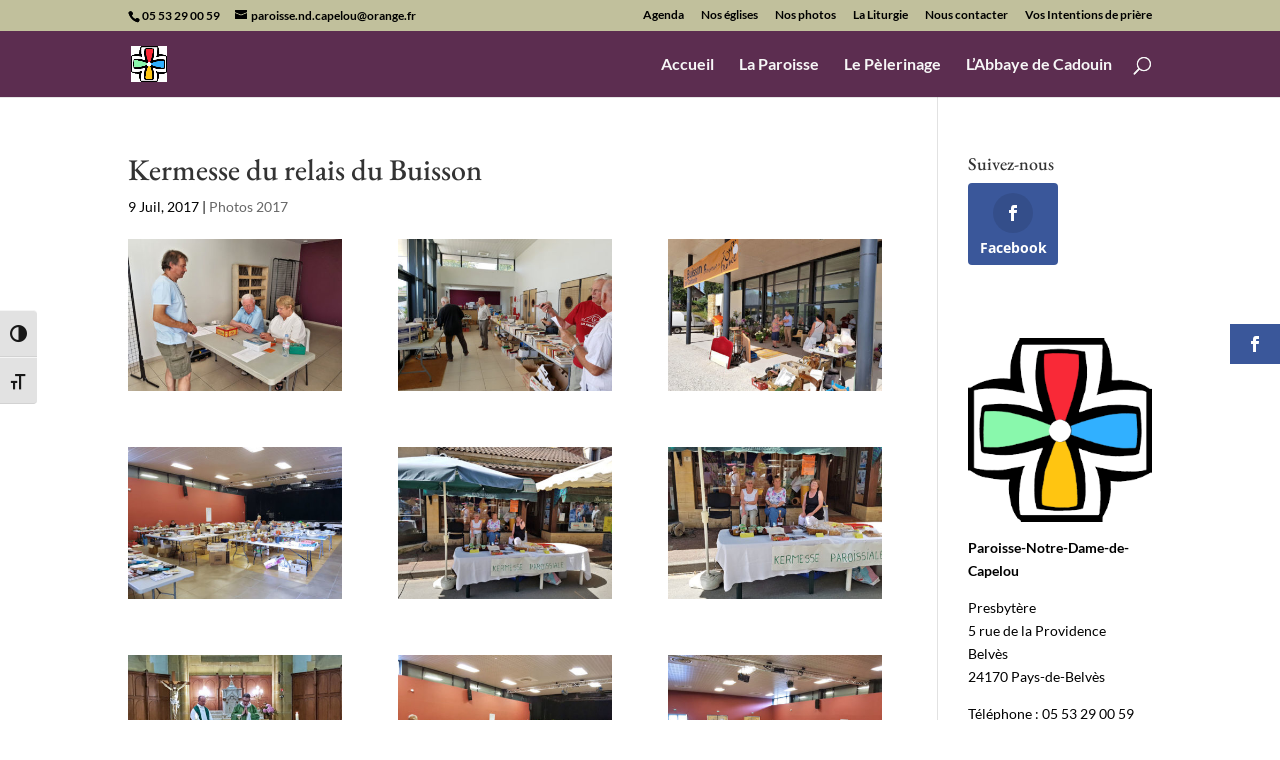

--- FILE ---
content_type: text/html; charset=UTF-8
request_url: https://meteofrance.com/widget/prevision/240350
body_size: 3190
content:
<!DOCTYPE html>
<html lang="fr" dir="ltr">
  <head>
    <meta charset="utf-8" />
<link rel="preconnect" href="https://rwg.meteofrance.com" />
<link rel="canonical" href="https://meteofrance.com/widget/prevision/240350" />
<meta name="MobileOptimized" content="width" />
<meta name="HandheldFriendly" content="true" />
<meta name="viewport" content="width=device-width, initial-scale=1.0" />
<link rel="shortcut icon" href="/sites/meteofrance.com/files/favicon_0.png" type="image/png" />
<link rel="preconnect" href="https://rwg.meteofrance.com" crossorigin="anonymous" />
<link rel="preload" as="font" href="/modules/custom/mf_tools_common_theme_public/fonts/fa.woff2" crossorigin="anonymous" type="font/woff2" />
<link rel="preload" as="font" href="/modules/custom/mf_tools_common/fonts/Quicksand-Regular.woff2" crossorigin="anonymous" type="font/woff2" />
<link rel="preload" as="font" href="/modules/custom/mf_tools_common/fonts/Roboto-Bold.woff2" crossorigin="anonymous" type="font/woff2" />
<link rel="preload" as="font" href="/modules/custom/mf_tools_common/fonts/Roboto-Regular.woff2" crossorigin="anonymous" type="font/woff2" />
<link rel="preload" as="font" href="/modules/custom/mf_tools_common/fonts/Quicksand-Bold.woff2" crossorigin="anonymous" type="font/woff2" />

    <title>Vignette prevision meteo | Météo France</title>
    <link rel="stylesheet" media="all" href="/sites/meteofrance.com/files/css/menu-css/menu_icons_1769561040.css?t9jua3" />
<link rel="stylesheet" media="all" href="/sites/meteofrance.com/files/css/css_0E44-5sPuq0wyENW12fm-EMMaomvA3ah3xInV0ImXHY.css" />

    
<!--[if lte IE 8]>
<script src="/sites/meteofrance.com/files/js/js_VtafjXmRvoUgAzqzYTA3Wrjkx9wcWhjP0G4ZnnqRamA.js"></script>
<![endif]-->

    <meta name="viewport" content="width=device-width, initial-scale=1.0, maximum-scale=1.0, user-scalable=no">
    <meta name="HandheldFriendly" content="true" />
    <meta name="apple-touch-fullscreen" content="YES" />
    <meta name="theme-color" content="#145e9a">
    <meta name="google-site-verification" content="aXi6A82dpBwLkYa3Skx_4krUuHJXx04etiwHH9Zjbd8">
  </head> 
  <body class="toolbar-themes toolbar-no-tabs toolbar-no-icons toolbar-themes-admin-theme--adminimal-theme">

    <noscript><iframe src="https://www.googletagmanager.com/ns.html?id=GTM-KN7SN62" height="0" width="0" style="display:none;visibility:hidden"></iframe>
</noscript>
      <div class="dialog-off-canvas-main-canvas" data-off-canvas-main-canvas>
    <div class="container">
  <div class="row">
    <div class="col-sm-4">
      <div id="card" class="weater">
        <div class="city-selected">
          <a class="link-article" target="_blank" href="#">
            <article>
              <div class="city"><span id="city"></span></div>
              <div class="icon" id="icon_weather">
                <svg id="test123" viewbox="0 0 100 100">
                </svg>
              </div>
              <div class="info">
                <div class="temp"><span id="temperature"></span>°C</div>

                <div class="wind">
                  <div class="wind_icon"></div>
                  <span><span id="wind_speed"></span> km/h</span>
                </div>
              </div>
              <svg class="logo-mf" data-name="Calque 1" xmlns="http://www.w3.org/2000/svg" width="79" height="79" viewBox="0 0 79 79"><title>mf-logo</title><rect width="79" height="79" style="fill:#005892"/><rect x="29.03" y="14.69" width="20.94" height="20.94" rx="1.68" ry="1.68" style="fill:#fff"/><polygon points="44.05 17.65 46.29 19.98 43.11 20.79 44.05 17.65" style="fill:#005891"/><path d="M47.13,25.16a7.59,7.59,0,0,0-1.34-4.32l-.68.26a7.38,7.38,0,0,1,1.35,4.06,7,7,0,0,1-6,6.89,27.67,27.67,0,0,1-.23-13.8,7.3,7.3,0,0,1,2.6.79L43,18.4a7.58,7.58,0,0,0-2.6-.81,19.84,19.84,0,0,1,1.07-2.9h-1a21.6,21.6,0,0,0-1,2.85h0a7.63,7.63,0,0,0,0,15.25h.26c.26.93.56,1.88.93,2.85h.93c-.38-1-.71-2-1-2.93A7.63,7.63,0,0,0,47.13,25.16Z" style="fill:#005891"/><path d="M39.32,17.17h-.93" style="fill:#fff"/><polygon points="17.88 51.59 17.67 51.59 15.01 51.59 16.25 41.52 19.15 41.52 21.07 47.33 22.92 41.52 25.83 41.52 26.88 51.59 23.97 51.59 23.54 46.55 22.05 51.59 19.96 51.59 18.47 46.55 17.88 51.59" style="fill:#fff"/><polygon points="27.93 41.52 27.93 51.59 35.34 51.59 35.34 49.06 30.77 49.06 30.77 47.71 34.23 47.71 34.23 45.6 30.71 45.6 30.71 44.08 35.34 44.08 35.34 41.52 27.93 41.52" style="fill:#fff"/><polygon points="45.77 41.52 45.77 51.59 53.19 51.59 53.19 49.06 48.61 49.06 48.61 47.71 52.07 47.71 52.07 45.6 48.55 45.6 48.55 44.08 53.19 44.08 53.19 41.52 45.77 41.52" style="fill:#fff"/><polygon points="36.58 41.52 36.58 44.08 39.11 44.08 39.11 51.59 41.9 51.59 41.9 44.08 44.37 44.08 44.37 41.52 36.58 41.52" style="fill:#fff"/><path d="M59,41.43a5,5,0,1,0,5,5A5,5,0,0,0,59,41.43ZM59,49a2.56,2.56,0,1,1,2.56-2.56A2.56,2.56,0,0,1,59,49Z" style="fill:#fff"/><polygon points="15.01 54.74 15.01 64.3 17.77 64.3 17.77 61.11 20.89 61.11 20.89 59.16 17.77 59.16 17.77 57.19 21.81 57.19 21.81 54.74 15.01 54.74" style="fill:#fff"/><path d="M28.12,60.41s1.44-.16,1.44-2.79a2.57,2.57,0,0,0-2.48-2.88H22.49V64.3h2.33V60.78h.86l1.47,3.52H29.9Zm-1.56-1.52H24.78v-2.3h1.78a1.25,1.25,0,0,1,0,2.3Z" style="fill:#fff"/><path d="M36.08,54.74H33.94L30.33,64.3h2.73l.71-1.78h2.63L37,64.3h2.61Zm-2,5.94L35,58.11l.92,2.57Z" style="fill:#fff"/><polygon points="39.88 54.74 39.88 64.3 42.33 64.3 42.33 59.16 45.76 64.3 47.97 64.3 47.97 54.74 45.48 54.74 45.48 60.33 42.3 54.74 39.88 54.74" style="fill:#fff"/><path d="M55.07,61.23a2.42,2.42,0,1,1-.13-3.48L56.5,56a4.75,4.75,0,1,0,0,7.08Z" style="fill:#fff"/><polygon points="56.94 54.73 56.94 64.31 63.99 64.31 63.99 61.9 59.64 61.9 59.64 60.62 62.93 60.62 62.93 58.61 59.58 58.61 59.58 57.17 63.99 57.17 63.99 54.73 56.94 54.73" style="fill:#fff"/></svg>
            </article>
          </a>

          </div>

          <div class="days">
            <div class="row row-no-gutter">


          </div>
        </div>
      </div>
    </div>
  </div>
</div>

  </div>

    
    <script type="application/json" data-drupal-selector="drupal-settings-json">{"path":{"baseUrl":"\/","scriptPath":null,"pathPrefix":"","currentPath":"widget\/prevision\/240350","currentPathIsAdmin":false,"isFront":false,"currentLanguage":"fr"},"pluralDelimiter":"\u0003","suppressDeprecationErrors":true,"ajaxPageState":{"libraries":"advency_gtm\/advency_gtm,core\/html5shiv,mf_editorial\/mf_editorial,mf_tools_common\/mf_tools_common.moment,mf_widget_prevision\/mf_widget_prevision,system\/base","theme":"public","theme_token":null},"ajaxTrustedUrl":[],"mf_token":"rlW0rKNvBvWXI1DvYPWuoTpvBvWVHmV1AvVfVzI4pPV6ZGp2BGH2ZGL5A30.rlWdqTxvBvV2BGp5AJD2ZQSvAwV1VvjvnJS0VwbkAmL5AGLkAwx3sD.Nxj4wVu2R6AdhszLnVRNQzCMSkXbYA9nLfM5xuV50bb","mf_token_raw":"eyJ0eXAiOiJKV1QiLCJhbGciOiJIUzI1NiIsImV4cCI6MTc2OTU2MTY5N30.eyJqdGkiOiI2OTc5NWQ2MDFiNjI1IiwiaWF0IjoxNzY5NTYxNjk3fQ.Akw4jIh2E6NqufmYaIEADmPZFxKoLN9aYsZ5khI50oo","mf_widget":{"name":"Belv\u00e8s","id":"240350","insee":"240350","type":"Point d\u0027int\u00e9r\u00eat","lat":"44.774963","lng":"1.006855","link":"https:\/\/meteofrance.com\/previsions-meteo-france\/belves\/24170"},"advency_gtm":{"config":{"gtm_id":"GTM-KN7SN62"}},"mf_search_form":{"config_base_urls":{"metropole":"meteofrance.com","reunion":"meteofrance.com","guadeloupe":"meteofrance.com","martinique":"meteofrance.com","nc":"meteofrance.com","pf":"meteofrance.com","mayotte":"meteofrance.com"}},"mf_tools_common":{"config":{"base_url":"meteofrance.com\/internet2018client\/2.0","site":"rwg","domain":"https:\/\/rwg.meteofrance.com"}},"user":{"uid":0,"permissionsHash":"22f2e431bf4a2ac0c5d112d74a677e15faba0202146dbc30ec14418935a3abaa"}}</script>
<script src="/sites/meteofrance.com/files/js/js_zm5XEWJ5dbbVA4tzzfnVi_xym8-T-9RnEkzU2e0Zeik.js"></script>

  </body>
</html>

--- FILE ---
content_type: application/x-javascript; charset=utf-8
request_url: https://capelou.org/wp-content/cache/min/1/wp-content/plugins/jt-divi-material-blurb/js/jt-divi-material-blurb.js?ver=1764255096
body_size: 20
content:
(function($){$(document).ready(function(){$('.et_pb_jt_material_blurb').click(function(e){var blurb=$(this);var url=blurb.data('url');var new_window=blurb.data('new-window');if(url){e.preventDefault();if(new_window==1){window.open(url)}else{window.location=url}}})})})(jQuery)

--- FILE ---
content_type: application/x-javascript; charset=utf-8
request_url: https://capelou.org/wp-content/cache/min/1/wp-content/plugins/ultimate-divi-builder-addons/asserts/pagePiling/jquery.pagepiling.js?ver=1764255096
body_size: 4032
content:
/*!


 * pagepiling.js 1.5.3


 *


 * https://github.com/alvarotrigo/pagePiling.js


 * @license MIT licensed


 *


 * Copyright (C) 2016 alvarotrigo.com - A project by Alvaro Trigo


 */
(function($,document,window,undefined){'use strict';$.fn.pagepiling=function(custom){var PP=$.fn.pagepiling;var container=$(this);var lastScrolledDestiny;var lastAnimation=0;var isTouch=(('ontouchstart' in window)||(navigator.msMaxTouchPoints>0)||(navigator.maxTouchPoints));var touchStartY=0,touchStartX=0,touchEndY=0,touchEndX=0;var scrollings=[];var scrollDelay=600;var options=$.extend(!0,{direction:'vertical',menu:null,verticalCentered:!0,sectionsColor:[],anchors:[],scrollingSpeed:700,easing:'easeInQuart',loopBottom:!1,loopTop:!1,css3:!0,navigation:{textColor:'#000',bulletsColor:'#000',position:'right',tooltips:[]},normalScrollElements:null,normalScrollElementTouchThreshold:5,touchSensitivity:5,keyboardScrolling:!0,sectionSelector:'.et_pb_section_pagepiling',animateAnchor:!1,afterLoad:null,onLeave:null,afterRender:null},custom);$.extend($.easing,{easeInQuart:function(x,t,b,c,d){return c*(t/=d)*t*t*t+b}});PP.setScrollingSpeed=function(value){options.scrollingSpeed=value};PP.setMouseWheelScrolling=function(value){if(value){addMouseWheelHandler()}else{removeMouseWheelHandler()}};PP.setAllowScrolling=function(value){if(value){PP.setMouseWheelScrolling(!0);addTouchHandler()}else{PP.setMouseWheelScrolling(!1);removeTouchHandler()}};PP.setKeyboardScrolling=function(value){options.keyboardScrolling=value};PP.moveSectionUp=function(){var prev=$('.pp-section.active').prev('.pp-section');if(!prev.length&&options.loopTop){prev=$('.pp-section').last()}
if(prev.length){scrollPage(prev)}};PP.moveSectionDown=function(){var next=$('.pp-section.active').next('.pp-section');if(!next.length&&options.loopBottom){next=$('.pp-section').first()}
if(next.length){scrollPage(next)}};PP.moveTo=function(section){var destiny='';if(isNaN(section)){destiny=$(document).find('[data-anchor="'+section+'"]')}else{destiny=$('.pp-section').eq((section-1))}
if(destiny.length>0){scrollPage(destiny)}};$(options.sectionSelector).each(function(){$(this).addClass('pp-section')});if(options.css3){options.css3=support3d()}
$(container).css({'overflow':'hidden','-ms-touch-action':'none','touch-action':'none'});PP.setAllowScrolling(!0);if(!$.isEmptyObject(options.navigation)){addVerticalNavigation()}
var zIndex=$('.pp-section').length;$('.pp-section').each(function(index){$(this).data('data-index',index);$(this).css('z-index',zIndex);if(!index&&$('.pp-section.active').length===0){$(this).addClass('active')}
if(typeof options.anchors[index]!=='undefined'){$(this).attr('data-anchor',options.anchors[index])}
if(typeof options.sectionsColor[index]!=='undefined'){$(this).css('background-color',options.sectionsColor[index])}
if(options.verticalCentered&&!$(this).hasClass('pp-scrollable')){addTableClass($(this))}
zIndex=zIndex-1}).promise().done(function(){if(options.navigation){$('#pp-nav').css('margin-top','-'+($('#pp-nav').height()/2)+'px');$('#pp-nav').find('li').eq($('.pp-section.active').index('.pp-section')).find('a').addClass('active')}
$(window).on('load',function(){scrollToAnchor()});$.isFunction(options.afterRender)&&options.afterRender.call(this)});function addTableClass(element){element.addClass('pp-table').wrapInner('<div class="pp-tableCell" style="height:100%" />')}
function getYmovement(destiny){var fromIndex=$('.pp-section.active').index('.pp-section');var toIndex=destiny.index('.pp-section');if(fromIndex>toIndex){return'up'}
return'down'}
function scrollPage(destination,animated){var v={destination:destination,animated:animated,activeSection:$('.pp-section.active'),anchorLink:destination.data('anchor'),sectionIndex:destination.index('.pp-section'),toMove:destination,yMovement:getYmovement(destination),leavingSection:$('.pp-section.active').index('.pp-section')+1};if(v.activeSection.is(destination)){return}
if(typeof v.animated==='undefined'){v.animated=!0}
if(typeof v.anchorLink!=='undefined'){setURLHash(v.anchorLink,v.sectionIndex)}
v.destination.addClass('active').siblings().removeClass('active');v.sectionsToMove=getSectionsToMove(v);if(v.yMovement==='down'){v.translate3d=getTranslate3d();v.scrolling='-100%';if(!options.css3){v.sectionsToMove.each(function(index){if(index!=v.activeSection.index('.pp-section')){$(this).css(getScrollProp(v.scrolling))}})}
v.animateSection=v.activeSection}else{v.translate3d='translate3d(0px, 0px, 0px)';v.scrolling='0';v.animateSection=destination}
$.isFunction(options.onLeave)&&options.onLeave.call(this,v.leavingSection,(v.sectionIndex+1),v.yMovement);performMovement(v);activateMenuElement(v.anchorLink);activateNavDots(v.anchorLink,v.sectionIndex);lastScrolledDestiny=v.anchorLink;var timeNow=new Date().getTime();lastAnimation=timeNow}
function performMovement(v){if(options.css3){transformContainer(v.animateSection,v.translate3d,v.animated);v.sectionsToMove.each(function(){transformContainer($(this),v.translate3d,v.animated)});setTimeout(function(){afterSectionLoads(v)},options.scrollingSpeed)}else{v.scrollOptions=getScrollProp(v.scrolling);if(v.animated){v.animateSection.animate(v.scrollOptions,options.scrollingSpeed,options.easing,function(){readjustSections(v);afterSectionLoads(v)})}else{v.animateSection.css(getScrollProp(v.scrolling));setTimeout(function(){readjustSections(v);afterSectionLoads(v)},400)}}}
function afterSectionLoads(v){$.isFunction(options.afterLoad)&&options.afterLoad.call(this,v.anchorLink,(v.sectionIndex+1))}
function getSectionsToMove(v){var sectionToMove;if(v.yMovement==='down'){sectionToMove=$('.pp-section').map(function(index){if(index<v.destination.index('.pp-section')){return $(this)}})}else{sectionToMove=$('.pp-section').map(function(index){if(index>v.destination.index('.pp-section')){return $(this)}})}
return sectionToMove}
function readjustSections(v){if(v.yMovement==='up'){v.sectionsToMove.each(function(index){$(this).css(getScrollProp(v.scrolling))})}}
function getScrollProp(propertyValue){if(options.direction==='vertical'){return{'top':propertyValue}}
return{'left':propertyValue}}
function silentScroll(section,offset){if(options.css3){transformContainer(section,getTranslate3d(),!1)}else{section.css(getScrollProp(offset))}}
function setURLHash(anchorLink,sectionIndex){if(options.anchors.length){location.hash=anchorLink;setBodyClass(location.hash)}else{setBodyClass(String(sectionIndex))}}
function setBodyClass(text){text=text.replace('#','');$('body')[0].className=$('body')[0].className.replace(/\b\s?pp-viewing-[^\s]+\b/g,'');$('body').addClass('pp-viewing-'+text)}
function scrollToAnchor(){var value=window.location.hash.replace('#','');var sectionAnchor=value;var section=$(document).find('.pp-section[data-anchor="'+sectionAnchor+'"]');if(section.length>0){scrollPage(section,options.animateAnchor)}}
function isMoving(){var timeNow=new Date().getTime();if(timeNow-lastAnimation<scrollDelay+options.scrollingSpeed){return!0}
return!1}
$(window).on('hashchange',hashChangeHandler);function hashChangeHandler(){var value=window.location.hash.replace('#','').split('/');var sectionAnchor=value[0];if(sectionAnchor.length){if(sectionAnchor&&sectionAnchor!==lastScrolledDestiny){var section;if(isNaN(sectionAnchor)){section=$(document).find('[data-anchor="'+sectionAnchor+'"]')}else{section=$('.pp-section').eq((sectionAnchor-1))}
scrollPage(section)}}}
function getTransforms(translate3d){return{'-webkit-transform':translate3d,'-moz-transform':translate3d,'-ms-transform':translate3d,'transform':translate3d}}
function transformContainer(element,translate3d,animated){element.toggleClass('pp-easing',animated);element.css(getTransforms(translate3d))}
$(document).keydown(function(e){if(options.keyboardScrolling&&!isMoving()){switch(e.which){case 38:case 33:PP.moveSectionUp();break;case 40:case 34:PP.moveSectionDown();break;case 36:PP.moveTo(1);break;case 35:PP.moveTo($('.pp-section').length);break;case 37:PP.moveSectionUp();break;case 39:PP.moveSectionDown();break;default:return}}});if(options.normalScrollElements){$(document).on('mouseenter',options.normalScrollElements,function(){PP.setMouseWheelScrolling(!1)});$(document).on('mouseleave',options.normalScrollElements,function(){PP.setMouseWheelScrolling(!0)})}
var prevTime=new Date().getTime();function MouseWheelHandler(e){var curTime=new Date().getTime();e=e||window.event;var value=e.wheelDelta||-e.deltaY||-e.detail;var delta=Math.max(-1,Math.min(1,value));var horizontalDetection=typeof e.wheelDeltaX!=='undefined'||typeof e.deltaX!=='undefined';var isScrollingVertically=(Math.abs(e.wheelDeltaX)<Math.abs(e.wheelDelta))||(Math.abs(e.deltaX)<Math.abs(e.deltaY)||!horizontalDetection);if(scrollings.length>149){scrollings.shift()}
scrollings.push(Math.abs(value));var timeDiff=curTime-prevTime;prevTime=curTime;if(timeDiff>200){scrollings=[]}
if(!isMoving()){var activeSection=$('.pp-section.active');var scrollable=isScrollable(activeSection);var averageEnd=getAverage(scrollings,10);var averageMiddle=getAverage(scrollings,70);var isAccelerating=averageEnd>=averageMiddle;if(isAccelerating&&isScrollingVertically){if(delta<0){scrolling('down',scrollable)}else if(delta>0){scrolling('up',scrollable)}}
return!1}}
function getAverage(elements,number){var sum=0;var lastElements=elements.slice(Math.max(elements.length-number,1));for(var i=0;i<lastElements.length;i++){sum=sum+lastElements[i]}
return Math.ceil(sum/number)}
function scrolling(type,scrollable){var check;var scrollSection;if(type=='down'){check='bottom';scrollSection=PP.moveSectionDown}else{check='top';scrollSection=PP.moveSectionUp}
if(scrollable.length>0){if(isScrolled(check,scrollable)){scrollSection()}else{return!0}}else{scrollSection()}}
function isScrolled(type,scrollable){if(type==='top'){return!scrollable.scrollTop()}else if(type==='bottom'){return scrollable.scrollTop()+1+scrollable.innerHeight()>=scrollable[0].scrollHeight}}
function isScrollable(activeSection){return activeSection.filter('.pp-scrollable')}
function removeMouseWheelHandler(){if(container.get(0).addEventListener){container.get(0).removeEventListener('mousewheel',MouseWheelHandler,!1);container.get(0).removeEventListener('wheel',MouseWheelHandler,!1)}else{container.get(0).detachEvent('onmousewheel',MouseWheelHandler)}}
function addMouseWheelHandler(){if(container.get(0).addEventListener){container.get(0).addEventListener('mousewheel',MouseWheelHandler,!1);container.get(0).addEventListener('wheel',MouseWheelHandler,!1)}else{container.get(0).attachEvent('onmousewheel',MouseWheelHandler)}}
function addTouchHandler(){if(isTouch){var MSPointer=getMSPointer();container.off('touchstart '+MSPointer.down).on('touchstart '+MSPointer.down,touchStartHandler);container.off('touchmove '+MSPointer.move).on('touchmove '+MSPointer.move,touchMoveHandler)}}
function removeTouchHandler(){if(isTouch){var MSPointer=getMSPointer();container.off('touchstart '+MSPointer.down);container.off('touchmove '+MSPointer.move)}}
function getMSPointer(){var pointer;if(window.PointerEvent){pointer={down:'pointerdown',move:'pointermove',up:'pointerup'}}else{pointer={down:'MSPointerDown',move:'MSPointerMove',up:'MSPointerUp'}}
return pointer}
function getEventsPage(e){var events=new Array();events.y=(typeof e.pageY!=='undefined'&&(e.pageY||e.pageX)?e.pageY:e.touches[0].pageY);events.x=(typeof e.pageX!=='undefined'&&(e.pageY||e.pageX)?e.pageX:e.touches[0].pageX);return events}
function isReallyTouch(e){return typeof e.pointerType==='undefined'||e.pointerType!='mouse'}
function touchStartHandler(event){var e=event.originalEvent;if(isReallyTouch(e)){var touchEvents=getEventsPage(e);touchStartY=touchEvents.y;touchStartX=touchEvents.x}}
function touchMoveHandler(event){var e=event.originalEvent;if(!checkParentForNormalScrollElement(event.target)&&isReallyTouch(e)){var activeSection=$('.pp-section.active');var scrollable=isScrollable(activeSection);if(!scrollable.length){event.preventDefault()}
if(!isMoving()){var touchEvents=getEventsPage(e);touchEndY=touchEvents.y;touchEndX=touchEvents.x;if(options.direction==='horizontal'&&Math.abs(touchStartX-touchEndX)>(Math.abs(touchStartY-touchEndY))){if(Math.abs(touchStartX-touchEndX)>(container.width()/100*options.touchSensitivity)){if(touchStartX>touchEndX){scrolling('down',scrollable)}else if(touchEndX>touchStartX){scrolling('up',scrollable)}}}else{if(Math.abs(touchStartY-touchEndY)>(container.height()/100*options.touchSensitivity)){if(touchStartY>touchEndY){scrolling('down',scrollable)}else if(touchEndY>touchStartY){scrolling('up',scrollable)}}}}}}
function checkParentForNormalScrollElement(el,hop){hop=hop||0;var parent=$(el).parent();if(hop<options.normalScrollElementTouchThreshold&&parent.is(options.normalScrollElements)){return!0}else if(hop==options.normalScrollElementTouchThreshold){return!1}else{return checkParentForNormalScrollElement(parent,++hop)}}
function addVerticalNavigation(){$('body').append('<div id="pp-nav"><ul></ul></div>');var nav=$('#pp-nav');nav.css('color',options.navigation.textColor);nav.addClass(options.navigation.position);for(var cont=0;cont<$('.pp-section').length;cont++){var link='';if(options.anchors.length){link=options.anchors[cont]}
if(options.navigation.tooltips!=='undefined'){var tooltip=options.navigation.tooltips[cont];if(typeof tooltip==='undefined'){tooltip=''}}
nav.find('ul').append('<li data-tooltip="'+tooltip+'"><a href="#'+link+'"><span></span></a></li>')}
nav.find('span').css('border-color',options.navigation.bulletsColor)}
$(document).on('click touchstart','#pp-nav a',function(e){e.preventDefault();var index=$(this).parent().index();scrollPage($('.pp-section').eq(index))});$(document).on({mouseenter:function(){var tooltip=$(this).data('tooltip');$('<div class="pp-tooltip '+options.navigation.position+'">'+tooltip+'</div>').hide().appendTo($(this)).fadeIn(200)},mouseleave:function(){$(this).find('.pp-tooltip').fadeOut(200,function(){$(this).remove()})}},'#pp-nav li');function activateNavDots(name,sectionIndex){if(options.navigation){$('#pp-nav').find('.active').removeClass('active');if(name){$('#pp-nav').find('a[href="#'+name+'"]').addClass('active')}else{$('#pp-nav').find('li').eq(sectionIndex).find('a').addClass('active')}}}
function activateMenuElement(name){if(options.menu){$(options.menu).find('.active').removeClass('active');$(options.menu).find('[data-menuanchor="'+name+'"]').addClass('active')}}
function support3d(){var el=document.createElement('p'),has3d,transforms={'webkitTransform':'-webkit-transform','OTransform':'-o-transform','msTransform':'-ms-transform','MozTransform':'-moz-transform','transform':'transform'};document.body.insertBefore(el,null);for(var t in transforms){if(el.style[t]!==undefined){el.style[t]='translate3d(1px,1px,1px)';has3d=window.getComputedStyle(el).getPropertyValue(transforms[t])}}
document.body.removeChild(el);return(has3d!==undefined&&has3d.length>0&&has3d!=='none')}
function getTranslate3d(){if(options.direction!=='vertical'){return'translate3d(-100%, 0px, 0px)'}
return'translate3d(0px, -100%, 0px)'}}})(jQuery,document,window)

--- FILE ---
content_type: application/x-javascript; charset=utf-8
request_url: https://capelou.org/wp-content/cache/min/1/wp-content/plugins/ultimate-divi-builder-addons/asserts/pagePiling/pagePiling.js?ver=1764255096
body_size: 163
content:
jQuery(document).ready(function($){var width=jQuery(window).width();if(pagePilingparam.remove=='on'){if(width>pagePilingparam.size){if(jQuery('body').find('.et_pb_section_pagepiling').length>0){jQuery('html, body').css('overflow','hidden');jQuery('#main-content').pagepiling({loopTop:!0,loopBottom:!0});jQuery('#main-footer').css('position','fixed')}}}else{if(jQuery('body').find('.et_pb_section_pagepiling').length>0){jQuery('html, body').css('overflow','hidden');jQuery('#main-content').pagepiling({loopTop:!0,loopBottom:!0});jQuery('#main-footer').css('position','fixed')}}});(function(){var addclass=jQuery.fn.addClass;jQuery.fn.addClass=function(){var result=addclass.apply(this,arguments);jQuery('#main-header').removeClass('et-fixed-header');return result}})();jQuery(function($){$('#main-header').removeClass('et-fixed-header')})